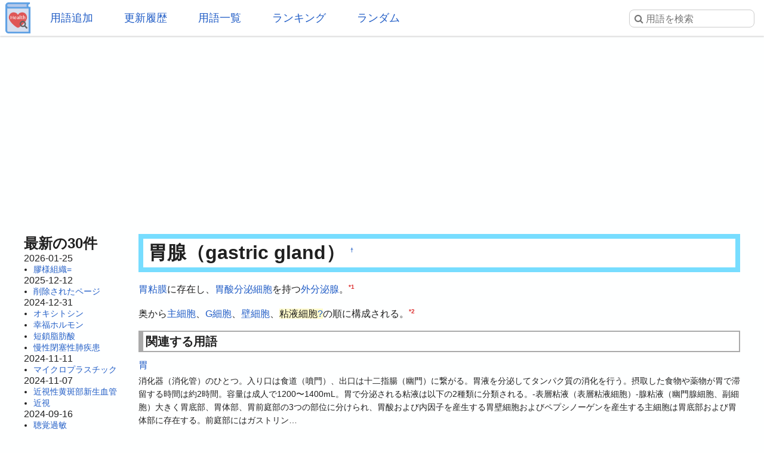

--- FILE ---
content_type: text/html; charset=UTF-8
request_url: https://health.joyplot.com/HealthWordsWiki/?%E8%83%83%E8%85%BA
body_size: 7525
content:

<!doctype html>
<html lang="ja" prefix="og: http://ogp.me/ns#">
<head>
 <meta charset="utf-8">
  <meta name="viewport" content="width=device-width">
  <meta name="description" content="胃腺 (gastric gland) 胃粘膜に存在し、胃酸分泌細胞を持つ外分泌腺。奥から主細胞、G細胞、壁細胞、粘液細胞の順に構成される。健康用語WEB事典は健康に関する用語をまとめるWeb百科事典です。虚偽の無い情報源とすることを目的とし、掲載内容は学術論文や行政、研究機関からの発表を基としております。">
  <!-- Twitter Card -->
  <meta name="twitter:card" content="summary">
  <meta name="twitter:site" content="@HealthWordsWiki">
  <meta name="twitter:title" content="胃腺 - 健康用語WEB事典">
  <meta name="twitter:description" content="胃腺 (gastric gland)
胃粘膜に存在し、胃酸分泌細胞を持つ外分泌腺。奥から主細胞、G細胞、壁細胞、粘液細胞の順に構成される。健康用語WEB事典は健康に関する用語をまとめるWeb百科事典です。虚偽の無い情報源とすることを目的とし、掲載内容は学術論文や行政、研究機関からの発表を基としております。">
  <meta name="twitter:image" content="https://health.joyplot.com/HealthWordsWiki/image/wikiLogoLarge.png">
  <!-- OGP -->
  <meta property="og:title" content="胃腺 - 健康用語WEB事典">
  <meta property="og:site_name" content="JoyPlot">
  <meta property="og:type" content="website">
  <meta property="og:url" content="https://health.joyplot.com:443/HealthWordsWiki/?胃腺">
  <meta property="og:image" content="https://health.joyplot.com/HealthWordsWiki/image/wikiLogoLarge.png">
  <meta property="og:description" content="胃腺 (gastric gland)
胃粘膜に存在し、胃酸分泌細胞を持つ外分泌腺。奥から主細胞、G細胞、壁細胞、粘液細胞の順に構成される。健康用語WEB事典は健康に関する用語をまとめるWeb百科事典です。虚偽の無い情報源とすることを目的とし、掲載内容は学術論文や行政、研究機関からの発表を基としております。">

  
  <title>胃腺 - 健康用語WEB事典</title>

  <link rel="stylesheet" href="https://stackpath.bootstrapcdn.com/font-awesome/4.7.0/css/font-awesome.min.css">
  <link rel="shortcut icon" href="image/favicon.ico">
  <link rel="apple-touch-icon" sizes="180x180" href="image/apple-touch-icon.png">
  <link rel="stylesheet" type="text/css" href="skin/pukiwiki.min.css?ver=1.0">
  <link rel="alternate" type="application/rss+xml" href="https://health.joyplot.com:443/HealthWordsWiki/?cmd=rss">

  <script data-ad-client="ca-pub-1661812870193133" async src="https://pagead2.googlesyndication.com/pagead/js/adsbygoogle.js"></script>
</head>

<body>
  <input type="checkbox" id="menuToggle">
<div id="mobileBar">
	<label for="menuToggle" id="menuIcon">
		<span></span>
	</label>
	<h1><a href="./">健康用語WEB事典</a></h1>
	<div id="searchIconField">
		<label for="menuToggle" id="searchToggle">
			<img src="image/search.png">
		</label>
	</div>
</div>
<header id="headerMenu">
	<div id="iconField">
		<a href="./"><img src="image/wikiLogo.png"></a>
	</div>
	<nav>
		<ul>
			<li><a href="./?plugin=newpage">用語追加</a></li>
			<li><a href="./?更新履歴">更新履歴</a></li>
			<li><a href="./?cmd=list">用語一覧</a></li>
			<li><a href="./?:アクセスランキング">ランキング</a></li>
			<li><a href="./?plugin=randomjump">ランダム</a></li>
		</ul>
	</nav>

	<form class="searchFrom" action="https://health.joyplot.com:443/HealthWordsWiki/?cmd=search" method="get"> 
<div><input type="hidden" name="encode_hint" value="ぷ" /></div>
  <input type="hidden" name="cmd" value="search">
  <input type="hidden" name="fullSearch" value="on">
  <input type="text" name="word" value="" placeholder="&#xf002; 用語を検索" id="searchInput" reqired>
</form>
	<nav id="updated_list_for_phone">
    <p class="related-title">最近更新された用語</p><div class="recentList"><span><a href="https://health.joyplot.com:443/HealthWordsWiki/?%E8%86%A0%E6%A7%98%E7%B5%84%E7%B9%94%3D">膠様組織=</a></span><span><a href="https://health.joyplot.com:443/HealthWordsWiki/?%E5%89%8A%E9%99%A4%E3%81%95%E3%82%8C%E3%81%9F%E3%83%9A%E3%83%BC%E3%82%B8">削除されたページ</a></span><span><a href="https://health.joyplot.com:443/HealthWordsWiki/?%E3%82%AA%E3%82%AD%E3%82%B7%E3%83%88%E3%82%B7%E3%83%B3">オキシトシン</a></span><span><a href="https://health.joyplot.com:443/HealthWordsWiki/?%E5%B9%B8%E7%A6%8F%E3%83%9B%E3%83%AB%E3%83%A2%E3%83%B3">幸福ホルモン</a></span><span><a href="https://health.joyplot.com:443/HealthWordsWiki/?%E7%9F%AD%E9%8E%96%E8%84%82%E8%82%AA%E9%85%B8">短鎖脂肪酸</a></span><span><a href="https://health.joyplot.com:443/HealthWordsWiki/?%E6%85%A2%E6%80%A7%E9%96%89%E5%A1%9E%E6%80%A7%E8%82%BA%E7%96%BE%E6%82%A3">慢性閉塞性肺疾患</a></span><span><a href="https://health.joyplot.com:443/HealthWordsWiki/?%E3%83%9E%E3%82%A4%E3%82%AF%E3%83%AD%E3%83%97%E3%83%A9%E3%82%B9%E3%83%81%E3%83%83%E3%82%AF">マイクロプラスチック</a></span><span><a href="https://health.joyplot.com:443/HealthWordsWiki/?%E8%BF%91%E8%A6%96%E6%80%A7%E9%BB%84%E6%96%91%E9%83%A8%E6%96%B0%E7%94%9F%E8%A1%80%E7%AE%A1">近視性黄斑部新生血管</a></span><span><a href="https://health.joyplot.com:443/HealthWordsWiki/?%E8%BF%91%E8%A6%96">近視</a></span><span><a href="https://health.joyplot.com:443/HealthWordsWiki/?%E8%81%B4%E8%A6%9A%E9%81%8E%E6%95%8F">聴覚過敏</a></span><span><a href="https://health.joyplot.com:443/HealthWordsWiki/?%E6%84%9F%E8%A6%9A%E9%81%8E%E6%95%8F">感覚過敏</a></span><span><a href="https://health.joyplot.com:443/HealthWordsWiki/?UPF1">UPF1</a></span><span><a href="https://health.joyplot.com:443/HealthWordsWiki/?更新履歴">もっと見る…</a></span></div>    </nav>

</header>
<label for="menuToggle" id="cover"></label>  <main>

<div class="g_area">
  <script async src="https://pagead2.googlesyndication.com/pagead/js/adsbygoogle.js"></script>
  <!-- HealthWordsWiki_Top_Banner -->
  <ins class="adsbygoogle"
       style="display:block"
       data-ad-client="ca-pub-1661812870193133"
       data-ad-slot="5183324901"
       data-ad-format="auto"
       data-full-width-responsive="true"></ins>
  <script>(adsbygoogle = window.adsbygoogle || []).push({});</script>
</div>

<section>
  <nav id="menubar">
    
<div id="recentHeader">最新の30件</div><time class="recent_date">2026-01-25</time>
<ul>
 <li><a href="https://health.joyplot.com:443/HealthWordsWiki/?%E8%86%A0%E6%A7%98%E7%B5%84%E7%B9%94%3D" title="膠様組織=">膠様組織=</a></li>
</ul>
<time class="recent_date">2025-12-12</time>
<ul>
 <li><a href="https://health.joyplot.com:443/HealthWordsWiki/?%E5%89%8A%E9%99%A4%E3%81%95%E3%82%8C%E3%81%9F%E3%83%9A%E3%83%BC%E3%82%B8" title="削除されたページ">削除されたページ</a></li>
</ul>
<time class="recent_date">2024-12-31</time>
<ul>
 <li><a href="https://health.joyplot.com:443/HealthWordsWiki/?%E3%82%AA%E3%82%AD%E3%82%B7%E3%83%88%E3%82%B7%E3%83%B3" title="オキシトシン">オキシトシン</a></li>
 <li><a href="https://health.joyplot.com:443/HealthWordsWiki/?%E5%B9%B8%E7%A6%8F%E3%83%9B%E3%83%AB%E3%83%A2%E3%83%B3" title="幸福ホルモン">幸福ホルモン</a></li>
 <li><a href="https://health.joyplot.com:443/HealthWordsWiki/?%E7%9F%AD%E9%8E%96%E8%84%82%E8%82%AA%E9%85%B8" title="短鎖脂肪酸">短鎖脂肪酸</a></li>
 <li><a href="https://health.joyplot.com:443/HealthWordsWiki/?%E6%85%A2%E6%80%A7%E9%96%89%E5%A1%9E%E6%80%A7%E8%82%BA%E7%96%BE%E6%82%A3" title="慢性閉塞性肺疾患">慢性閉塞性肺疾患</a></li>
</ul>
<time class="recent_date">2024-11-11</time>
<ul>
 <li><a href="https://health.joyplot.com:443/HealthWordsWiki/?%E3%83%9E%E3%82%A4%E3%82%AF%E3%83%AD%E3%83%97%E3%83%A9%E3%82%B9%E3%83%81%E3%83%83%E3%82%AF" title="マイクロプラスチック">マイクロプラスチック</a></li>
</ul>
<time class="recent_date">2024-11-07</time>
<ul>
 <li><a href="https://health.joyplot.com:443/HealthWordsWiki/?%E8%BF%91%E8%A6%96%E6%80%A7%E9%BB%84%E6%96%91%E9%83%A8%E6%96%B0%E7%94%9F%E8%A1%80%E7%AE%A1" title="近視性黄斑部新生血管">近視性黄斑部新生血管</a></li>
 <li><a href="https://health.joyplot.com:443/HealthWordsWiki/?%E8%BF%91%E8%A6%96" title="近視">近視</a></li>
</ul>
<time class="recent_date">2024-09-16</time>
<ul>
 <li><a href="https://health.joyplot.com:443/HealthWordsWiki/?%E8%81%B4%E8%A6%9A%E9%81%8E%E6%95%8F" title="聴覚過敏">聴覚過敏</a></li>
 <li><a href="https://health.joyplot.com:443/HealthWordsWiki/?%E6%84%9F%E8%A6%9A%E9%81%8E%E6%95%8F" title="感覚過敏">感覚過敏</a></li>
</ul>
<time class="recent_date">2024-07-20</time>
<ul>
 <li><a href="https://health.joyplot.com:443/HealthWordsWiki/?UPF1" title="UPF1">UPF1</a></li>
</ul>
<time class="recent_date">2024-05-14</time>
<ul>
 <li><a href="https://health.joyplot.com:443/HealthWordsWiki/?%E9%AB%98%E5%B0%BF%E9%85%B8%E8%A1%80%E7%97%87" title="高尿酸血症">高尿酸血症</a></li>
</ul>
<time class="recent_date">2024-05-12</time>
<ul>
 <li><a href="https://health.joyplot.com:443/HealthWordsWiki/?%E3%82%A4%E3%83%B3%E3%83%89%E3%83%BC%E3%83%AB-3-%E4%B9%B3%E9%85%B8" title="インドール-3-乳酸">インドール-3-乳酸</a></li>
 <li><a href="https://health.joyplot.com:443/HealthWordsWiki/?%E3%82%A4%E3%83%B3%E3%83%89%E3%82%AD%E3%82%B7%E3%83%AB%E7%A1%AB%E9%85%B8" title="インドキシル硫酸">インドキシル硫酸</a></li>
</ul>
<time class="recent_date">2024-05-05</time>
<ul>
 <li><a href="https://health.joyplot.com:443/HealthWordsWiki/?%E4%BB%A3%E8%AC%9D" title="代謝">代謝</a></li>
 <li><a href="https://health.joyplot.com:443/HealthWordsWiki/?%E6%B1%97%E5%AD%94%E8%A7%92%E5%8C%96%E7%97%87" title="汗孔角化症">汗孔角化症</a></li>
</ul>
<time class="recent_date">2024-05-04</time>
<ul>
 <li><a href="https://health.joyplot.com:443/HealthWordsWiki/?%E3%82%A4%E3%83%B3%E3%82%BF%E3%83%BC%E3%83%95%E3%82%A7%E3%83%AD%E3%83%B3" title="インターフェロン">インターフェロン</a></li>
 <li><a href="https://health.joyplot.com:443/HealthWordsWiki/?UHRF1" title="UHRF1">UHRF1</a></li>
</ul>
<time class="recent_date">2024-04-24</time>
<ul>
 <li><a href="https://health.joyplot.com:443/HealthWordsWiki/?%E3%83%97%E3%83%99%E3%83%AB%E3%83%AA%E3%83%B3%E9%85%B8" title="プベルリン酸">プベルリン酸</a></li>
 <li><a href="https://health.joyplot.com:443/HealthWordsWiki/?%E3%83%97%E3%83%99%E3%83%AB%E3%83%AB%E9%85%B8" title="プベルル酸">プベルル酸</a></li>
 <li><a href="https://health.joyplot.com:443/HealthWordsWiki/?%E3%83%8F%E3%82%A4%E3%83%89%E3%83%AD%E3%83%88%E3%83%AD%E3%83%BC%E3%83%97" title="ハイドロトロープ">ハイドロトロープ</a></li>
 <li><a href="https://health.joyplot.com:443/HealthWordsWiki/?%E3%83%AC%E3%82%AB%E3%83%8D%E3%83%9E%E3%83%96" title="レカネマブ">レカネマブ</a></li>
</ul>
<time class="recent_date">2024-04-23</time>
<ul>
 <li><a href="https://health.joyplot.com:443/HealthWordsWiki/?KMT2A%E5%86%8D%E6%A7%8B%E6%88%90AML" title="KMT2A再構成AML">KMT2A再構成AML</a></li>
</ul>
<time class="recent_date">2024-04-22</time>
<ul>
 <li><a href="https://health.joyplot.com:443/HealthWordsWiki/?%E7%9B%B4%E6%8E%A5%E7%B5%8C%E5%8F%A3%E6%8A%97%E5%87%9D%E5%9B%BA%E8%96%AC" title="直接経口抗凝固薬">直接経口抗凝固薬</a></li>
 <li><a href="https://health.joyplot.com:443/HealthWordsWiki/?%E3%83%AA%E3%83%90%E3%83%BC%E3%83%AD%E3%82%AD%E3%82%B5%E3%83%90%E3%83%B3" title="リバーロキサバン">リバーロキサバン</a></li>
</ul>
<time class="recent_date">2024-04-20</time>
<ul>
 <li><a href="https://health.joyplot.com:443/HealthWordsWiki/?%E8%85%B9%E5%BC%8F%E5%91%BC%E5%90%B8" title="腹式呼吸">腹式呼吸</a></li>
</ul>
<time class="recent_date">2024-04-18</time>
<ul>
 <li><a href="https://health.joyplot.com:443/HealthWordsWiki/?%E3%82%AC%E3%82%B9%E3%83%88%E3%83%AA%E3%83%B3%E6%94%BE%E5%87%BA%E3%83%9A%E3%83%97%E3%83%81%E3%83%89" title="ガストリン放出ペプチド">ガストリン放出ペプチド</a></li>
</ul>
<time class="recent_date">2024-04-17</time>
<ul>
 <li><a href="https://health.joyplot.com:443/HealthWordsWiki/?%E3%82%B1%E3%82%BF%E3%83%9F%E3%83%B3" title="ケタミン">ケタミン</a></li>
 <li><a href="https://health.joyplot.com:443/HealthWordsWiki/?%E3%82%B3%E3%83%A1%E3%83%B3%E3%83%88/%E6%A1%BF%E7%8A%B6%E6%A0%B8%E7%90%83" title="コメント/桿状核球">コメント/桿状核球</a></li>
</ul>

    <div class="oneLine">[<a href="https://health.joyplot.com:443/HealthWordsWiki/?%E6%9B%B4%E6%96%B0%E5%B1%A5%E6%AD%B4">更新履歴</a>]</div>
  </nav>

  <div id="body">

    
<h2 id="content_1_0">胃腺（gastric gland）  <a class="anchor_super" id="s318757e" href="https://health.joyplot.com:443/HealthWordsWiki/?%E8%83%83%E8%85%BA#s318757e" title="s318757e">&dagger;</a></h2>
<p><a href="https://health.joyplot.com:443/HealthWordsWiki/?%E8%83%83" title="胃">胃</a><a href="https://health.joyplot.com:443/HealthWordsWiki/?%E7%B2%98%E8%86%9C" title="粘膜">粘膜</a>に存在し、<a href="https://health.joyplot.com:443/HealthWordsWiki/?%E8%83%83%E9%85%B8%E5%88%86%E6%B3%8C%E7%B4%B0%E8%83%9E" title="胃酸分泌細胞">胃酸分泌細胞</a>を持つ<a href="https://health.joyplot.com:443/HealthWordsWiki/?%E5%A4%96%E5%88%86%E6%B3%8C%E8%85%BA" title="外分泌腺">外分泌腺</a>。<a id="notetext_1" href="#notefoot_1" class="note_super" title="富山大学大学院医学薬学研究部・薬物生理学 藤井拓人 酒井秀紀 胃酸分泌細胞におけるポンプとトランスポーターの分子機能連関: ht...">*1</a></p>
<p>奥から<a href="https://health.joyplot.com:443/HealthWordsWiki/?%E4%B8%BB%E7%B4%B0%E8%83%9E" title="主細胞">主細胞</a>、<a href="https://health.joyplot.com:443/HealthWordsWiki/?G%E7%B4%B0%E8%83%9E" title="G細胞">G細胞</a>、<a href="https://health.joyplot.com:443/HealthWordsWiki/?%E5%A3%81%E7%B4%B0%E8%83%9E" title="壁細胞">壁細胞</a>、<span class="noexists">粘液細胞<a href="https://health.joyplot.com:443/HealthWordsWiki/?cmd=edit&amp;page=%E7%B2%98%E6%B6%B2%E7%B4%B0%E8%83%9E&amp;refer=%E8%83%83%E8%85%BA">?</a></span>の順に構成される。<a id="notetext_2" href="#notefoot_2" class="note_super" title="西東社 カラー図解 栄養学の基本がわかる事典 川島由起子（2013/4/4）: https://amzn.to/2tzGwYt">*2</a></p>

          <div id="related">
        <p class="related-title">関連する用語</p>
        <a href="https://health.joyplot.com:443/HealthWordsWiki/?%E8%83%83">胃</a><p class="relateText">消化器（消化管）のひとつ。入り口は食道（噴門）、出口は十二指腸（幽門）に繋がる。胃液を分泌してタンパク質の消化を行う。摂取した食物や薬物が胃で滞留する時間は約2時間。容量は成人で1200〜1400mL。胃で分泌される粘液は以下の2種類に分類される。-表層粘液（表層粘液細胞）-腺粘液（幽門腺細胞、副細胞）大きく胃底部、胃体部、胃前庭部の3つの部位に分けられ、胃酸および内因子を産生する胃壁細胞およびペプシノーゲンを産生する主細胞は胃底部および胃体部に存在する。前庭部にはガストリン…</p>
 <a href="https://health.joyplot.com:443/HealthWordsWiki/?%E3%83%A1%E3%83%8D%E3%83%88%E3%83%AA%E3%82%A8%E7%97%85">メネトリエ病</a><p class="relateText">胃腺増殖により胃粘膜の巨大皺壁（肥厚して皺を作る）をきたし、高率に低タンパク血症を合併する比較的希な疾患。1888年にメネトリエによって報告された。約10%の割合で胃がんを合併するとされる。粘膜内プラスミン活性が亢進していることが報告されている。治療はH2受容体拮抗剤やステロイドの有効性が報告されているが、胃全摘が施行された報告もある。ピロリ菌の関与が示唆されているが、除菌せずにプロトンポンプ阻害剤であるオメプラゾールの使用で病変が消失した例も報告されている。タグ:</p>
 <a href="https://health.joyplot.com:443/HealthWordsWiki/?%E8%83%83%E9%85%B8%E5%88%86%E6%B3%8C%E7%B4%B0%E8%83%9E">胃酸分泌細胞</a><p class="relateText">胃粘膜の胃腺に存在し、胃酸を分泌する細胞。壁細胞や胃壁細胞とも呼ばれる。G細胞から分泌されたガストリンによって胃酸の分泌が促進される。アピカル膜および胃細管小胞膜にはプロトンポンプが、基底側膜にはナトリウムポンプが発現している。</p>
 <a href="https://health.joyplot.com:443/HealthWordsWiki/?%E8%83%83%E5%B0%8F%E7%AA%A9">胃小窩</a><p class="relateText">胃の粘膜表面にある窪み。胃腺の出口。</p>
 <a href="https://health.joyplot.com:443/HealthWordsWiki/?%E3%83%9A%E3%83%97%E3%82%B7%E3%83%8E%E3%82%B2%E3%83%B3">ペプシノゲン</a><p class="relateText">胃腺の主細胞から分泌される、ペプシンの前駆体（プロ酵素）。ペプシノゲンの約1％の量が血液中に存在する。ペプシノーゲンとも。ペプシノゲンの活性化（ペプシンに変化する）には、pH3以下の酸性の環境が必要。胃がんの予兆を知るために、この血液中の濃度を測定することで胃粘膜の萎縮を調べる検査をペプシノゲン検査という。ペプシノゲンはペプシノゲンⅠとペプシノゲンⅡの2種類に大別される。前者は主に胃底腺の主細胞より分泌され、後者は胃底腺の他に噴門腺、幽門腺、十二指腸腺にも存在する。</p>
 <a href="https://health.joyplot.com:443/HealthWordsWiki/?%E5%A4%96%E5%88%86%E6%B3%8C%E8%85%BA">外分泌腺</a>
 <a href="https://health.joyplot.com:443/HealthWordsWiki/?%E7%B2%98%E8%86%9C">粘膜</a>
 <a href="https://health.joyplot.com:443/HealthWordsWiki/?%E5%A3%81%E7%B4%B0%E8%83%9E">壁細胞</a>
 <a href="https://health.joyplot.com:443/HealthWordsWiki/?%E8%83%83%E9%85%B8">胃酸</a>
 <a href="https://health.joyplot.com:443/HealthWordsWiki/?%E4%B8%BB%E7%B4%B0%E8%83%9E">主細胞</a>
 <a href="https://health.joyplot.com:443/HealthWordsWiki/?%E3%82%AF%E3%83%AA%E3%83%97%E3%83%88%E3%82%B9%E3%83%9D%E3%83%AA%E3%82%B8%E3%82%A6%E3%83%A0%E5%8E%9F%E8%99%AB">クリプトスポリジウム原虫</a>
 <a href="https://health.joyplot.com:443/HealthWordsWiki/?G%E7%B4%B0%E8%83%9E">G細胞</a>        <div>
          [<a href="https://health.joyplot.com:443/HealthWordsWiki/?胃腺&plugin=related&page=胃腺">この用語を含む全ページ一覧</a>]
        </div>
      </div>
    
          <div id="note">
        <p class="related-title">参考文献一覧</p>
        <a id="notefoot_1" href="#notetext_1" class="note_super">*1</a><span class="notefoot">富山大学大学院医学薬学研究部・薬物生理学 藤井拓人 酒井秀紀 胃酸分泌細胞におけるポンプとトランスポーターの分子機能連関: <a href="http://www.f.kpu-m.ac.jp/k/jkpum/pdf/124/124-4/fujiitoyama04.pdf" rel="nofollow" target="_blank">http://www.f.kpu-m.ac.jp/k/jkpum/pdf/124/124-4/fujiitoyama04.pdf</a></span><br>
<a id="notefoot_2" href="#notetext_2" class="note_super">*2</a><span class="notefoot">西東社 カラー図解 栄養学の基本がわかる事典 川島由起子（2013/4/4）: <a href="https://amzn.to/2tzGwYt" rel="nofollow" target="_blank">https://amzn.to/2tzGwYt</a></span><br>      </div>
    
    <p class="related-title">コメント・訂正・追記</p><div id="commentField"><p>ご意見・ご要望をお聞かせください。</p><form action="https://health.joyplot.com:443/HealthWordsWiki/" method="post"> 
<div><input type="hidden" name="encode_hint" value="ぷ" /></div>

<p></p><div>
<input type="hidden" name="digest" value="d41d8cd98f00b204e9800998ecf8427e">
<input type="hidden" name="plugin" value="bbspage">
<input type="hidden" name="refer"  value="胃腺">
<input type="hidden" name="page"   value="[[コメント/胃腺]]">
<input type="hidden" name="nodate" value="">
<input type="hidden" name="dir"    value="1">
<input type="hidden" name="count"  value="5">
<textarea id="commentInput" name="msg" maxlength=160"></textarea>
<input type="submit" value="投稿する">
</div></form>
</div><hr class="full_hr">      <div>胃腺に関する情報を検索</div>
      <div>[<a href="https://www.google.co.jp/search?q=胃腺+site:.ac.jp" target="_blank">学術機関を検索</a>] [<a href="https://www.google.co.jp/search?q=胃腺+site:.go.jp" target="_blank">政府機関を検索</a>]</div>
    <hr class="full_hr">
    <div id="socialArea">
        <a href="https://twitter.com/share?ref_src=twsrc%5Etfw&text=%23%E8%83%83%E8%85%BA+%28gastric+gland%29%0A%E8%83%83%E7%B2%98%E8%86%9C%E3%81%AB%E5%AD%98%E5%9C%A8%E3%81%97%E3%80%81%E8%83%83%E9%85%B8%E5%88%86%E6%B3%8C%E7%B4%B0%E8%83%9E%E3%82%92%E6%8C%81%E3%81%A4%E5%A4%96%E5%88%86%E6%B3%8C%E8%85%BA%E3%80%82%E5%A5%A5%E3%81%8B%E3%82%89%E4%B8%BB%E7%B4%B0%E8%83%9E%E3%80%81G%E7%B4%B0%E8%83%9E%E3%80%81%E5%A3%81%E7%B4%B0%E8%83%9E%E3%80%81%E7%B2%98%E6%B6%B2%E7%B4%B0%E8%83%9E%E3%81%AE%E9%A0%86%E3%81%AB%E6%A7%8B%E6%88%90%E3%81%95%E3%82%8C%E3%82%8B%E3%80%82%E5%81%A5%E5%BA%B7%E7%94%A8%E8%AA%9EWEB%E4%BA%8B%E5%85%B8%E3%81%AF%E5%81%A5%E5%BA%B7%E3%81%AB%E9%96%A2%E3%81%99%E3%82%8B%E7%94%A8%E8%AA%9E%E3%82%92%E3%81%BE%E3%81%A8%E3%82%81%E3%82%8BWeb%E7%99%BE%E7%A7%91%E4%BA%8B%E5%85%B8%E3%81%A7%E3%81%99%E3%80%82%E8%99%9A%E5%81%BD%E3%81%AE%E7%84%A1%E3%81%84%E6%83%85%E5%A0%B1%E6%BA%90%E3%81%A8%E3%81%99%E3%82%8B%E3%81%93%E3%81%A8%E3%82%92%E7%9B%AE%E7%9A%84%E3%81%A8%E3%81%97%E3%80%81%E6%8E%B2%E8%BC%89%E5%86%85%E5%AE%B9%E3%81%AF%E5%AD%A6%E8%A1%93%E8%AB%96%E6%96%87%E2%80%A6" class="twitter-share-button" data-show-count="false">Tweet</a>
    <iframe src="https://www.facebook.com/plugins/like.php?href=https%3A%2F%2Fhealth.joyplot.com%2FHealthWordsWiki%2F&width=142&layout=button_count&action=like&size=small&show_faces=false&share=true&height=20&appId" width="160" height="20" style="border:none;" scrolling="no" frameborder="0" allowTransparency="true" allow="encrypted-media"></iframe>
    </div>

<hr class="full_hr"><div class="g_area">
  <script async src="https://pagead2.googlesyndication.com/pagead/js/adsbygoogle.js"></script>
  <!-- HealthWordsWiki3 -->
  <ins class="adsbygoogle"
       style="display:block"
       data-ad-client="ca-pub-1661812870193133"
       data-ad-slot="6879038859"
       data-ad-format="auto"
       data-full-width-responsive="true"></ins>
  <script>(adsbygoogle = window.adsbygoogle || []).push({});</script>
</div>
</div>



<div class="clear"></div>

<hr class="full_hr"><a href="https://health.joyplot.com:443/HealthWordsWiki/?cmd=edit&amp;page=%E8%83%83%E8%85%BA">この用語を編集</a>/<a href="https://health.joyplot.com:443/HealthWordsWiki/?plugin=attach&amp;pcmd=upload&amp;page=%E8%83%83%E8%85%BA">画像添付</a><div id="lastmodified">このページの最終更新日時: 2019-02-19 (火) 19:12:21 </div>

</section>

<footer id="footer">
  <div>
    <div class="counter">
total: 1216,
today: 1,
yesterday: 0
</div>  </div>
  <div id="numOfWords">登録用語数: 22997  </div>
  <div>
  	<a id="footerLogo" href="https://joyplot.com/">
  		<img src="image/joyplotLogo.png" alt="JoyPlotのロゴ" height="40"><br>
  		2016-2026 JoyPlot&reg;
  	</a>
  </div>

  <!-- <div> -->
    <!--       <a href="https://health.joyplot.com:443/HealthWordsWiki/?plugin=loginform&pcmd=logout&page=%E8%83%83%E8%85%BA">ログアウト</a>
          <a href="">ログイン</a>
     -->
  <!-- </div> -->
  <hr class="full_hr">  <div class="pukiwiki_copyright"><strong>PukiWiki 1.5.1</strong> &copy; 2001-2016 <a href="http://pukiwiki.osdn.jp/">PukiWiki Development Team</a></div>
</footer>
</main>
<script src="https://platform.twitter.com/widgets.js" charset="utf-8"></script>
<script src="skin/foradblock.min.js"></script>
<script src="skin/searchToggle.min.js"></script>
</body>
</html>

--- FILE ---
content_type: text/html; charset=utf-8
request_url: https://www.google.com/recaptcha/api2/aframe
body_size: 266
content:
<!DOCTYPE HTML><html><head><meta http-equiv="content-type" content="text/html; charset=UTF-8"></head><body><script nonce="Aan88GM0TUgsfW99PTBcmA">/** Anti-fraud and anti-abuse applications only. See google.com/recaptcha */ try{var clients={'sodar':'https://pagead2.googlesyndication.com/pagead/sodar?'};window.addEventListener("message",function(a){try{if(a.source===window.parent){var b=JSON.parse(a.data);var c=clients[b['id']];if(c){var d=document.createElement('img');d.src=c+b['params']+'&rc='+(localStorage.getItem("rc::a")?sessionStorage.getItem("rc::b"):"");window.document.body.appendChild(d);sessionStorage.setItem("rc::e",parseInt(sessionStorage.getItem("rc::e")||0)+1);localStorage.setItem("rc::h",'1769377198064');}}}catch(b){}});window.parent.postMessage("_grecaptcha_ready", "*");}catch(b){}</script></body></html>